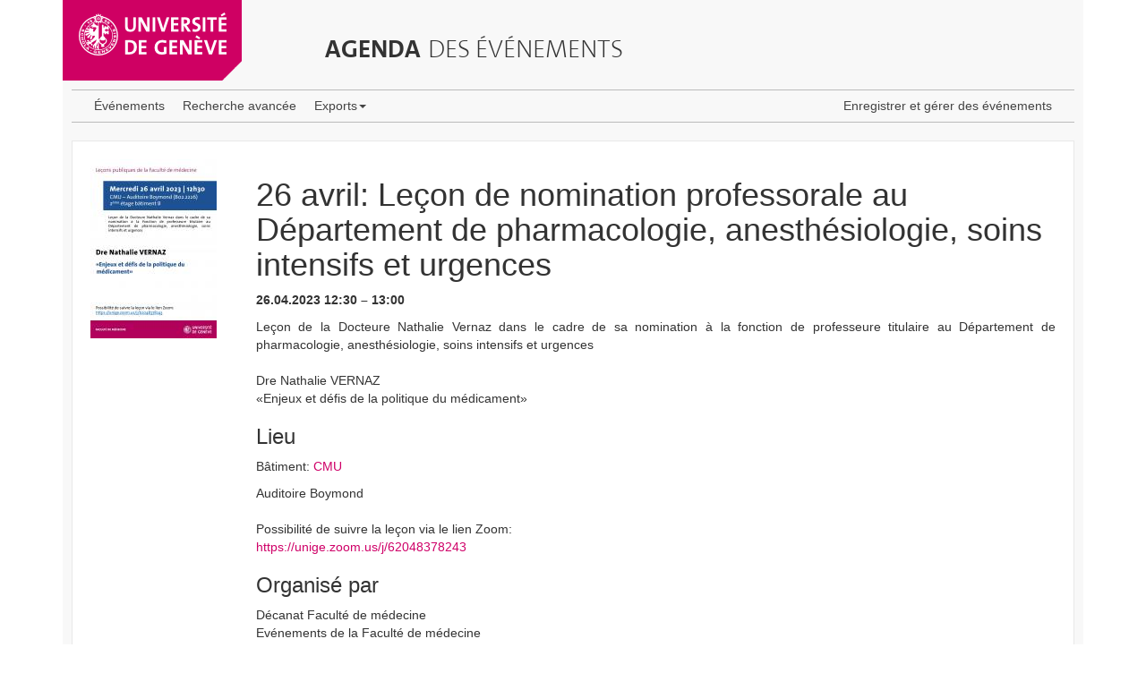

--- FILE ---
content_type: text/html; charset=UTF-8
request_url: https://agenda.unige.ch/events/view/36214
body_size: 2802
content:
<!DOCTYPE html>
<html xmlns="http://www.w3.org/1999/xhtml">
<head>
    <meta http-equiv="X-UA-Compatible" content="IE=edge">
    <meta name="viewport" content="width=device-width, initial-scale=1">
    <meta http-equiv="Content-Type" content="text/html; charset=utf-8" />    <title>
        Agenda des événements de l'Université de Genève - 26 avril: Leçon de nomination professorale au Département de pharmacologie, anesthésiologie, soins intensifs et urgences    </title>
    <link href="/favicon.ico" type="image/x-icon" rel="icon"/><link href="/favicon.ico" type="image/x-icon" rel="shortcut icon"/><link rel="stylesheet" type="text/css" href="/css/bootstrap.min.css"/><link rel="stylesheet" type="text/css" href="/css/agenda-bootstrap.css"/><script type="text/javascript" src="/js/jquery-1.11.2.min.js"></script><script type="text/javascript" src="/js/bootstrap.min.js"></script><script type="text/javascript" src="/js/topnav.js"></script><script type="text/javascript" src="/alaxos/js/jquery/jquery.js"></script><script type="text/javascript" src="/alaxos/js/jquery/jquery_no_conflict.js"></script><script type="text/javascript" src="/alaxos/js/alaxos/encode.js"></script>
<!-- Matomo -->
<script>
  var _paq = window._paq = window._paq || [];
  /* tracker methods like "setCustomDimension" should be called before "trackPageView" */
  _paq.push(['trackPageView']);
  _paq.push(['enableLinkTracking']);
  (function() {
      var u="https://matomo-com-unige.ch/";
      _paq.push(['setTrackerUrl', u+'matomo.php']);
      _paq.push(['setSiteId', '10']);
      var d=document, g=d.createElement('script'), s=d.getElementsByTagName('script')[0];
    g.async=true; g.src=u+'matomo.js'; s.parentNode.insertBefore(g,s);
  })();
</script>
<!-- End Matomo Code -->
</head>
<body>
    <div id="container" class="container">
        
        <div id="container-content">
        
            <div class="row">
                <div class="col-md-12" id="header_row">
                    <header>
                        
                        <a name="top"></a>
                        
                        <div class="row">
                            
                            <div class="col-md-3 col-sm-4 col-xs-6">
                                <div id="top_unige_logo"><a href="http://www.unige.ch"><img src="/img/design/unige_logo.png" alt=""/></a></div>                            </div>
                            
                            <div class="clearfix" id="page-title-clearfix"></div>
                            
                            <div class="col-md-9 col-sm-8 col-xs-6">
                                <h1>
                                <a href="/">
                                <span class="bold-unige-title">Agenda</span> <span class="light-unige-title">des événements</span>
                                </a>
                                </h1>
                            </div>
                        </div>
                        
                    </header>
                </div>
            </div>
            
            <div class="row" id="menus">
                <div class="col-md-12">
                    
                    <nav class="navbar navbar-default" id="public_menu">
                    
                        <div class="container-fluid">
                            <div class="navbar-header">
                                <button type="button" class="navbar-toggle collapsed" data-toggle="collapse" data-target="#top-public-menu">
                                    <span class="sr-only">Toggle navigation</span>
                                    <span class="icon-bar"></span>
                                    <span class="icon-bar"></span>
                                    <span class="icon-bar"></span>
                                </button>
                            </div>
                        
                            <div class="collapse navbar-collapse" id="top-public-menu">
                                <ul class="nav navbar-nav">
                                    
                                        <li><a href="/">Événements</a></li><li><a href="/events/search">Recherche avancée</a></li><li><a href="#" class="dropdown-toggle" data-toggle="dropdown" role="button" aria-haspopup="true" aria-expanded="false">Exports<span class="caret"></span></a><ul class="dropdown-menu"><li><a href="/events/webpage_export"><img src="/img/design/html.gif" alt="export HTML" title="export HTML" style="vertical-align:middle;"/>&nbsp;Export pour le web</a></li><li><a href="/events/xml_export"><img src="/img/design/xml.gif" alt="export XML" title="export XML" style="vertical-align:middle;"/>&nbsp;Export XML</a></li><li><a href="/events/json_export"><img src="/img/design/json.png" alt="export JSON" title="export JSON" style="vertical-align:middle;"/>&nbsp;Export JSON</a></li><li><a href="/events/rss_export"><img src="/img/design/rss.gif" alt="export RSS" title="export RSS" style="vertical-align:middle;"/>&nbsp;Export RSS</a></li><li><a href="/events/ical_export"><img src="/img/design/ical.gif" alt="export iCal" title="export iCal" style="vertical-align:middle;"/>&nbsp;Export iCalendar</a></li></ul></li>                                    
                                    
                                </ul>
                                
                                <ul class="nav navbar-nav navbar-right">
                                    <li>
                                        <a href="/login">Enregistrer et gérer des événements</a>                                    </li>
                                </ul>
                                
                            </div>
                        </div>
                    </nav>
                    
                    
                </div>
                
                            
            </div>
            
            
            <div class="row" id="content">
                <div class="col-md-12">
                    
                                                            
                    
<div class="event_view_content">
    


<div class="row"><div class="col-xs-12 col-sm-3 col-md-2 col-lg-2"><img src="/events/picture/36214/w:750/h:200" alt="26 avril: Leçon de nomination professorale au Département de pharmacologie, anesthésiologie, soins intensifs et urgences" title="26 avril: Leçon de nomination professorale au Département de pharmacologie, anesthésiologie, soins intensifs et urgences" style="float:left;margin-right:20px;"/></div><div class="col-xs-12 col-sm-9 col-md-10 col-lg-10"><h1>26 avril: Leçon de nomination professorale au Département de pharmacologie, anesthésiologie, soins intensifs et urgences</h1><p style="font-weight:bold;">26.04.2023 12:30 &ndash; 13:00</p><p style="text-align:justify;">Leçon de la Docteure Nathalie Vernaz dans le cadre de sa nomination à la fonction de professeure titulaire au Département de pharmacologie, anesthésiologie, soins intensifs et urgences<br />
<br />
Dre Nathalie VERNAZ<br />
«Enjeux et défis de la politique du médicament»</p><h3>Lieu</h3><p>Bâtiment: <a href="http://www.unige.ch/presse/static/plan/cmu.html">CMU</a></p><p>Auditoire Boymond<br />
<br />
Possibilité de suivre la leçon via le lien Zoom:<br />
<a href="https://unige.zoom.us/j/62048378243">https://unige.zoom.us/j/62048378243</a></p><div style="margin:10px 0px;"><h3>Organisé par</h3>Décanat Faculté de médecine<br/>Evénements de la Faculté de médecine<br/></div><p style="font-style:italic;">entrée libre</p><div style="margin:10px 0px;"><h3>Classement</h3><p>Catégorie: Séminaire</p><p>Mots clés: <a href="/events/search/tags:Facult%C3%A9%20de%20m%C3%A9decine">Faculté de médecine</a>, <a href="/events/search/tags:Le%C3%A7on%20de%20nomination%20professorale">Leçon de nomination professorale</a></p></div><div style="margin:10px 0px;"><h3>Plus d'infos</h3><p>Contact: <script type="text/javascript">alaxos_c2020948735=l_o.charAt(0)+l_l.charAt(0)+l_i.charAt(0)+l_v.charAt(0)+l_i.charAt(0)+l_a.charAt(0)+l_dot.charAt(0)+l_m.charAt(0)+l_i.charAt(0)+l_c.charAt(0)+l_h.charAt(0)+l_e.charAt(0)+l_l.charAt(0)+l_at.charAt(0)+l_u.charAt(0)+l_n.charAt(0)+l_i.charAt(0)+l_g.charAt(0)+l_e.charAt(0)+l_dot.charAt(0)+l_c.charAt(0)+l_h.charAt(0);$j(document).ready(function(){	$j("#c2020948735").attr("href", "mailto:" + alaxos_c2020948735);$j("#c2020948735").html(alaxos_c2020948735);	});</script><a id="c2020948735"><em>missing email</em></a></p></div><h3>Fichiers joints</h3><table border="0" id="attachments_list"><tr id="attachment_row_14989"><td style="width:0px;"><a href="/attachments/download/14989"><img src="/img/fileicons/pdf.png" alt=""/></a></td><td><a href="/attachments/download/14989">LP_260423.pdf</a></td><td>44.7 Kb</td></tr></table></div></div></div>                    
                    
                    <div class="text-right">
                    <a href="#top"><img src="/img/design/arrow_up.gif" style="vertical-align:middle;" alt=""/> haut</a>                    </div>
                    
                    <a title="top" class="unige-topnav" href="#">
                        <span class="glyphicon glyphicon-chevron-up"></span>
                    </a>
                    
                </div>
            </div>
            
        </div>
        
        <div class="row" id="footer">
            <div class="col-md-12">
                <footer class="text-right">
                    <a href="/users/terms_of_use">conditions d&#039;utilisation</a> - Contact:&nbsp;<script type="text/javascript">alaxos_c1346922333=l_a.charAt(0)+l_g.charAt(0)+l_e.charAt(0)+l_n.charAt(0)+l_d.charAt(0)+l_a.charAt(0)+l_at.charAt(0)+l_u.charAt(0)+l_n.charAt(0)+l_i.charAt(0)+l_g.charAt(0)+l_e.charAt(0)+l_dot.charAt(0)+l_c.charAt(0)+l_h.charAt(0);$j(document).ready(function(){	$j("#c1346922333").attr("href", "mailto:" + alaxos_c1346922333);$j("#c1346922333").html(alaxos_c1346922333);	});</script><a id="c1346922333"><em>missing email</em></a>                </footer>
            </div>
        </div>
        
        
        
        
    </div>
    </body>
</html>


--- FILE ---
content_type: application/javascript
request_url: https://agenda.unige.ch/js/topnav.js
body_size: 244
content:
$(document).ready(function(){
	
	$(window).scroll(function() {
        if ($(this).scrollTop() > 250) {
                $('.unige-topnav').fadeIn(300);
        } else {
                $('.unige-topnav').fadeOut(300);
        }
	});
	
	$('.unige-topnav').click(function(event) {
		
	        event.preventDefault();
	        
	        $('html, body').animate({
	                scrollTop: 0
	        }, 300);
	        
	        return false;
	})
	
});
